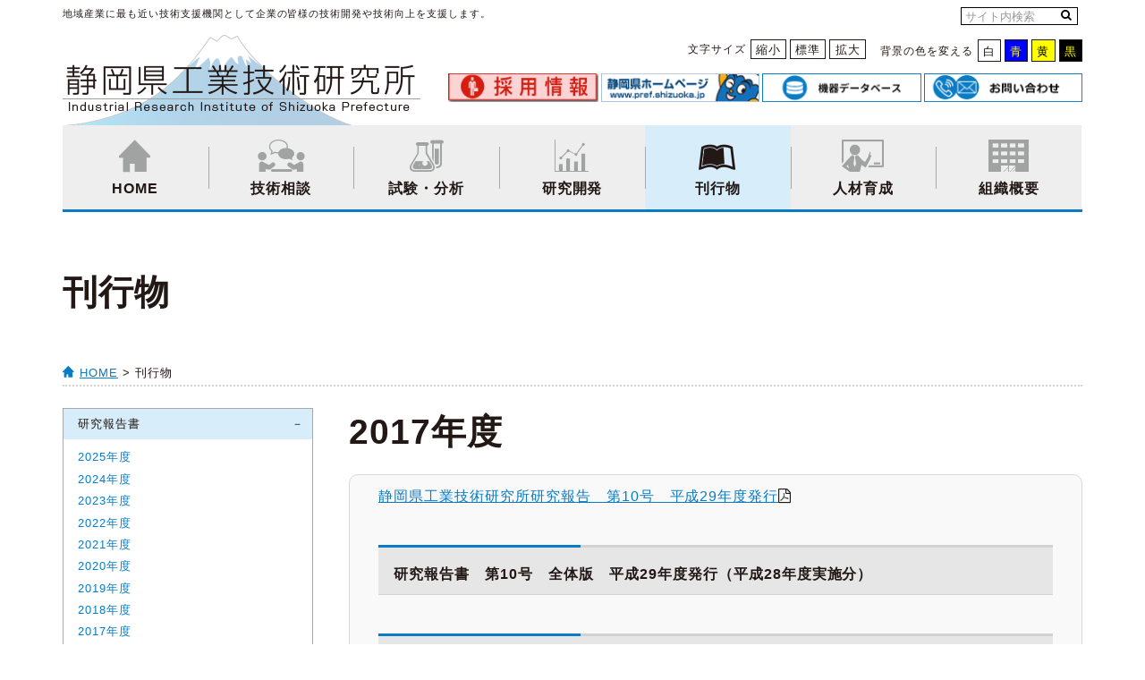

--- FILE ---
content_type: text/html; charset=UTF-8
request_url: https://www.iri.pref.shizuoka.jp/theme/?c=14&y=2017
body_size: 8509
content:
	<!DOCTYPE html>
<html lang="ja">
<head>
<!-- Global site tag (gtag.js) - Google Analytics -->
<script async src="https://www.googletagmanager.com/gtag/js?id=G-ZTK4C7WEXK"></script>
<script>
  window.dataLayer = window.dataLayer || [];
  function gtag(){dataLayer.push(arguments);}
  gtag('js', new Date());

  gtag('config', 'G-ZTK4C7WEXK');
</script>

	<meta charset="UTF-8" />
	<meta http-equiv="X-UA-Compatible" content="IE=Edge" />
	<meta name="viewport" content="width=device-width, initial-scale=1, minimum-scale=1, maximum-scale=2" />

<!--[if lt IE 9]><script src="https://html5shiv.googlecode.com/svn/trunk/html5.js"></script><![endif]-->

	<link href="/favicon.ico" sizes="16x16" rel="shortcut icon" type="image/vnd.microsoft.icon" />
	<link href="https://www.iri.pref.shizuoka.jp/wp/wp-content/themes/iri/images/common/logo.png" rel="apple-touch-icon-precomposed" />	
	<title>刊行物 | 静岡県工業技術研究所</title>
<meta name='robots' content='max-image-preview:large' />
	<style>img:is([sizes="auto" i], [sizes^="auto," i]) { contain-intrinsic-size: 3000px 1500px }</style>
	<link rel='dns-prefetch' href='//ajax.googleapis.com' />
<link rel='dns-prefetch' href='//translate.google.com' />
<link rel='dns-prefetch' href='//maxcdn.bootstrapcdn.com' />

<!-- SEO SIMPLE PACK 3.6.2 -->
<meta name="robots" content="noindex">
<meta name="description" content="刊行物の記事一覧ページです。">
<meta name="keywords" content="工業技術研究所,静岡県">
<link rel="canonical" href="https://www.iri.pref.shizuoka.jp/theme/">
<meta property="og:locale" content="ja_JP">
<meta property="og:type" content="article">
<meta property="og:title" content="刊行物 | 静岡県工業技術研究所">
<meta property="og:description" content="刊行物の記事一覧ページです。">
<meta property="og:url" content="https://www.iri.pref.shizuoka.jp/theme/">
<meta property="og:site_name" content="静岡県工業技術研究所">
<meta name="twitter:card" content="summary_large_image">
<!-- / SEO SIMPLE PACK -->

<link rel='stylesheet' id='wp-block-library-css' href='https://www.iri.pref.shizuoka.jp/wp/wp-includes/css/dist/block-library/style.min.css?ver=6.8.3' type='text/css' media='all' />
<style id='classic-theme-styles-inline-css' type='text/css'>
/*! This file is auto-generated */
.wp-block-button__link{color:#fff;background-color:#32373c;border-radius:9999px;box-shadow:none;text-decoration:none;padding:calc(.667em + 2px) calc(1.333em + 2px);font-size:1.125em}.wp-block-file__button{background:#32373c;color:#fff;text-decoration:none}
</style>
<style id='global-styles-inline-css' type='text/css'>
:root{--wp--preset--aspect-ratio--square: 1;--wp--preset--aspect-ratio--4-3: 4/3;--wp--preset--aspect-ratio--3-4: 3/4;--wp--preset--aspect-ratio--3-2: 3/2;--wp--preset--aspect-ratio--2-3: 2/3;--wp--preset--aspect-ratio--16-9: 16/9;--wp--preset--aspect-ratio--9-16: 9/16;--wp--preset--color--black: #000000;--wp--preset--color--cyan-bluish-gray: #abb8c3;--wp--preset--color--white: #ffffff;--wp--preset--color--pale-pink: #f78da7;--wp--preset--color--vivid-red: #cf2e2e;--wp--preset--color--luminous-vivid-orange: #ff6900;--wp--preset--color--luminous-vivid-amber: #fcb900;--wp--preset--color--light-green-cyan: #7bdcb5;--wp--preset--color--vivid-green-cyan: #00d084;--wp--preset--color--pale-cyan-blue: #8ed1fc;--wp--preset--color--vivid-cyan-blue: #0693e3;--wp--preset--color--vivid-purple: #9b51e0;--wp--preset--gradient--vivid-cyan-blue-to-vivid-purple: linear-gradient(135deg,rgba(6,147,227,1) 0%,rgb(155,81,224) 100%);--wp--preset--gradient--light-green-cyan-to-vivid-green-cyan: linear-gradient(135deg,rgb(122,220,180) 0%,rgb(0,208,130) 100%);--wp--preset--gradient--luminous-vivid-amber-to-luminous-vivid-orange: linear-gradient(135deg,rgba(252,185,0,1) 0%,rgba(255,105,0,1) 100%);--wp--preset--gradient--luminous-vivid-orange-to-vivid-red: linear-gradient(135deg,rgba(255,105,0,1) 0%,rgb(207,46,46) 100%);--wp--preset--gradient--very-light-gray-to-cyan-bluish-gray: linear-gradient(135deg,rgb(238,238,238) 0%,rgb(169,184,195) 100%);--wp--preset--gradient--cool-to-warm-spectrum: linear-gradient(135deg,rgb(74,234,220) 0%,rgb(151,120,209) 20%,rgb(207,42,186) 40%,rgb(238,44,130) 60%,rgb(251,105,98) 80%,rgb(254,248,76) 100%);--wp--preset--gradient--blush-light-purple: linear-gradient(135deg,rgb(255,206,236) 0%,rgb(152,150,240) 100%);--wp--preset--gradient--blush-bordeaux: linear-gradient(135deg,rgb(254,205,165) 0%,rgb(254,45,45) 50%,rgb(107,0,62) 100%);--wp--preset--gradient--luminous-dusk: linear-gradient(135deg,rgb(255,203,112) 0%,rgb(199,81,192) 50%,rgb(65,88,208) 100%);--wp--preset--gradient--pale-ocean: linear-gradient(135deg,rgb(255,245,203) 0%,rgb(182,227,212) 50%,rgb(51,167,181) 100%);--wp--preset--gradient--electric-grass: linear-gradient(135deg,rgb(202,248,128) 0%,rgb(113,206,126) 100%);--wp--preset--gradient--midnight: linear-gradient(135deg,rgb(2,3,129) 0%,rgb(40,116,252) 100%);--wp--preset--font-size--small: 13px;--wp--preset--font-size--medium: 20px;--wp--preset--font-size--large: 36px;--wp--preset--font-size--x-large: 42px;--wp--preset--spacing--20: 0.44rem;--wp--preset--spacing--30: 0.67rem;--wp--preset--spacing--40: 1rem;--wp--preset--spacing--50: 1.5rem;--wp--preset--spacing--60: 2.25rem;--wp--preset--spacing--70: 3.38rem;--wp--preset--spacing--80: 5.06rem;--wp--preset--shadow--natural: 6px 6px 9px rgba(0, 0, 0, 0.2);--wp--preset--shadow--deep: 12px 12px 50px rgba(0, 0, 0, 0.4);--wp--preset--shadow--sharp: 6px 6px 0px rgba(0, 0, 0, 0.2);--wp--preset--shadow--outlined: 6px 6px 0px -3px rgba(255, 255, 255, 1), 6px 6px rgba(0, 0, 0, 1);--wp--preset--shadow--crisp: 6px 6px 0px rgba(0, 0, 0, 1);}:where(.is-layout-flex){gap: 0.5em;}:where(.is-layout-grid){gap: 0.5em;}body .is-layout-flex{display: flex;}.is-layout-flex{flex-wrap: wrap;align-items: center;}.is-layout-flex > :is(*, div){margin: 0;}body .is-layout-grid{display: grid;}.is-layout-grid > :is(*, div){margin: 0;}:where(.wp-block-columns.is-layout-flex){gap: 2em;}:where(.wp-block-columns.is-layout-grid){gap: 2em;}:where(.wp-block-post-template.is-layout-flex){gap: 1.25em;}:where(.wp-block-post-template.is-layout-grid){gap: 1.25em;}.has-black-color{color: var(--wp--preset--color--black) !important;}.has-cyan-bluish-gray-color{color: var(--wp--preset--color--cyan-bluish-gray) !important;}.has-white-color{color: var(--wp--preset--color--white) !important;}.has-pale-pink-color{color: var(--wp--preset--color--pale-pink) !important;}.has-vivid-red-color{color: var(--wp--preset--color--vivid-red) !important;}.has-luminous-vivid-orange-color{color: var(--wp--preset--color--luminous-vivid-orange) !important;}.has-luminous-vivid-amber-color{color: var(--wp--preset--color--luminous-vivid-amber) !important;}.has-light-green-cyan-color{color: var(--wp--preset--color--light-green-cyan) !important;}.has-vivid-green-cyan-color{color: var(--wp--preset--color--vivid-green-cyan) !important;}.has-pale-cyan-blue-color{color: var(--wp--preset--color--pale-cyan-blue) !important;}.has-vivid-cyan-blue-color{color: var(--wp--preset--color--vivid-cyan-blue) !important;}.has-vivid-purple-color{color: var(--wp--preset--color--vivid-purple) !important;}.has-black-background-color{background-color: var(--wp--preset--color--black) !important;}.has-cyan-bluish-gray-background-color{background-color: var(--wp--preset--color--cyan-bluish-gray) !important;}.has-white-background-color{background-color: var(--wp--preset--color--white) !important;}.has-pale-pink-background-color{background-color: var(--wp--preset--color--pale-pink) !important;}.has-vivid-red-background-color{background-color: var(--wp--preset--color--vivid-red) !important;}.has-luminous-vivid-orange-background-color{background-color: var(--wp--preset--color--luminous-vivid-orange) !important;}.has-luminous-vivid-amber-background-color{background-color: var(--wp--preset--color--luminous-vivid-amber) !important;}.has-light-green-cyan-background-color{background-color: var(--wp--preset--color--light-green-cyan) !important;}.has-vivid-green-cyan-background-color{background-color: var(--wp--preset--color--vivid-green-cyan) !important;}.has-pale-cyan-blue-background-color{background-color: var(--wp--preset--color--pale-cyan-blue) !important;}.has-vivid-cyan-blue-background-color{background-color: var(--wp--preset--color--vivid-cyan-blue) !important;}.has-vivid-purple-background-color{background-color: var(--wp--preset--color--vivid-purple) !important;}.has-black-border-color{border-color: var(--wp--preset--color--black) !important;}.has-cyan-bluish-gray-border-color{border-color: var(--wp--preset--color--cyan-bluish-gray) !important;}.has-white-border-color{border-color: var(--wp--preset--color--white) !important;}.has-pale-pink-border-color{border-color: var(--wp--preset--color--pale-pink) !important;}.has-vivid-red-border-color{border-color: var(--wp--preset--color--vivid-red) !important;}.has-luminous-vivid-orange-border-color{border-color: var(--wp--preset--color--luminous-vivid-orange) !important;}.has-luminous-vivid-amber-border-color{border-color: var(--wp--preset--color--luminous-vivid-amber) !important;}.has-light-green-cyan-border-color{border-color: var(--wp--preset--color--light-green-cyan) !important;}.has-vivid-green-cyan-border-color{border-color: var(--wp--preset--color--vivid-green-cyan) !important;}.has-pale-cyan-blue-border-color{border-color: var(--wp--preset--color--pale-cyan-blue) !important;}.has-vivid-cyan-blue-border-color{border-color: var(--wp--preset--color--vivid-cyan-blue) !important;}.has-vivid-purple-border-color{border-color: var(--wp--preset--color--vivid-purple) !important;}.has-vivid-cyan-blue-to-vivid-purple-gradient-background{background: var(--wp--preset--gradient--vivid-cyan-blue-to-vivid-purple) !important;}.has-light-green-cyan-to-vivid-green-cyan-gradient-background{background: var(--wp--preset--gradient--light-green-cyan-to-vivid-green-cyan) !important;}.has-luminous-vivid-amber-to-luminous-vivid-orange-gradient-background{background: var(--wp--preset--gradient--luminous-vivid-amber-to-luminous-vivid-orange) !important;}.has-luminous-vivid-orange-to-vivid-red-gradient-background{background: var(--wp--preset--gradient--luminous-vivid-orange-to-vivid-red) !important;}.has-very-light-gray-to-cyan-bluish-gray-gradient-background{background: var(--wp--preset--gradient--very-light-gray-to-cyan-bluish-gray) !important;}.has-cool-to-warm-spectrum-gradient-background{background: var(--wp--preset--gradient--cool-to-warm-spectrum) !important;}.has-blush-light-purple-gradient-background{background: var(--wp--preset--gradient--blush-light-purple) !important;}.has-blush-bordeaux-gradient-background{background: var(--wp--preset--gradient--blush-bordeaux) !important;}.has-luminous-dusk-gradient-background{background: var(--wp--preset--gradient--luminous-dusk) !important;}.has-pale-ocean-gradient-background{background: var(--wp--preset--gradient--pale-ocean) !important;}.has-electric-grass-gradient-background{background: var(--wp--preset--gradient--electric-grass) !important;}.has-midnight-gradient-background{background: var(--wp--preset--gradient--midnight) !important;}.has-small-font-size{font-size: var(--wp--preset--font-size--small) !important;}.has-medium-font-size{font-size: var(--wp--preset--font-size--medium) !important;}.has-large-font-size{font-size: var(--wp--preset--font-size--large) !important;}.has-x-large-font-size{font-size: var(--wp--preset--font-size--x-large) !important;}
:where(.wp-block-post-template.is-layout-flex){gap: 1.25em;}:where(.wp-block-post-template.is-layout-grid){gap: 1.25em;}
:where(.wp-block-columns.is-layout-flex){gap: 2em;}:where(.wp-block-columns.is-layout-grid){gap: 2em;}
:root :where(.wp-block-pullquote){font-size: 1.5em;line-height: 1.6;}
</style>
<link rel='stylesheet' id='c-style-css' href='https://www.iri.pref.shizuoka.jp/wp/wp-content/themes/iri/css/style.css?ver=3.0' type='text/css' media='all' />
<link rel='stylesheet' id='c-custom-css' href='https://www.iri.pref.shizuoka.jp/wp/wp-content/themes/iri/css/custom.css?ver=1.0' type='text/css' media='all' />
<link rel='stylesheet' id='c-font-awesome-css' href='//maxcdn.bootstrapcdn.com/font-awesome/4.3.0/css/font-awesome.min.css?ver=1.0' type='text/css' media='all' />
<link rel='stylesheet' id='c-page-css' href='https://www.iri.pref.shizuoka.jp/wp/wp-content/themes/iri/css/publication.css?ver=1.0' type='text/css' media='all' />
<link rel='stylesheet' id='UserAccessManagerLoginForm-css' href='https://www.iri.pref.shizuoka.jp/wp/wp-content/plugins/user-access-manager/assets/css/uamLoginForm.css?ver=2.3.9' type='text/css' media='screen' />
</head>
<body class="theme-page">

<input type="checkbox" id="is-sp-checkbox" />
<div class="page">
	<header>
		<div class="page-header">
			<div class="inner">
				<div class="l-header-left">
					<p class="site-summary">地域産業に最も近い技術支援機関として企業の皆様の技術開発や技術向上を支援します。</p>

					<div class="logo-main" role="banner">
						<p><a href="https://www.iri.pref.shizuoka.jp/"><img src="https://www.iri.pref.shizuoka.jp/wp/wp-content/themes/iri/images/common/logo.png" alt="静岡県工業技術研究所" /></a></p>
					</div>
					<label class="btn-sp-menu" for="is-sp-checkbox"><i class="icon-menu"></i></label>
				</div>

				<div class="l-header-right">
					<div class="tools-first">
						<!-- サイト内検索 -->
						<div class="site-search">
							<meta itemprop="url" content="http://www.iri.pref.shizuoka.jp/" />
							<form class="" method="get" action="https://www.iri.pref.shizuoka.jp/search/" role="search" itemprop="potentialAction" itemscope="itemscope" itemtype="http://schema.org/SearchAction">
								<meta itemprop="target" content="http://www.iri.pref.shizuoka.jp/search/?q={q}" />
								<input class="site-search__input" itemprop="query-input" type="search" name="q" value="" placeholder="サイト内検索" required="required" />
								<button class="site-search__button" type="submit"><i class="icon-search"></i></button>
								<input name="ie" value="UTF-8" type="hidden" />
								<input name="oe" value="UTF-8" type="hidden" />
								<input name="hl" value="ja" type="hidden" />
								<input name="domains" value="www.iri.pref.shizuoka.jp" type="hidden" />
								<input name="sitesearch" value="www.iri.pref.shizuoka.jp" type="hidden" />
							</form>
						</div>				
						<div class="site-translation">
							<div id="google_translate_element"></div>
							<script>function googleTranslateElementInit() {new google.translate.TranslateElement({pageLanguage: 'ja', includedLanguages: 'en,ko,zh-CN,zh-TW', layout: google.translate.TranslateElement.InlineLayout.SIMPLE}, 'google_translate_element');}</script>
						</div>
					</div>

					<div class="tools-second">
						<dl id="menu-font-size" class="tool-control tool-fz">
							<dt class="tool-control__title">文字サイズ</dt>
							<dd class="tool-control__body">
								<ul class="tool-control__list">
									<li id="font-small" class="tool-control__item"><a id="js-fz-s" href="#">縮小</a></li>
									<li id="font-default" class="tool-control__item"><a id="js-fz-m" href="#">標準</a></li>
									<li id="font-large" class="tool-control__item"><a id="js-fz-l" href="#">拡大</a></li>
								</ul>
							</dd>
						</dl>

						<dl id="menu-bg-color" class="tool-control tool-color">
							<dt class="tool-control__title">背景の色を変える</dt>
							<dd class="tool-control__body">
								<ul class="tool-control__list">
									<li id="color-white" class="tool-control__item tool-color--white"><a id="js-color-white" href="#">白</a></li>
									<li id="color-blue" class="tool-control__item tool-color--blue"><a id="js-color-blue" href="#">青</a></li>
									<li id="color-yellow" class="tool-control__item tool-color--yellow"><a id="js-color-yellow" href="#">黄</a></li>
									<li id="color-black" class="tool-control__item tool-color--black"><a id="js-color-black" href="#">黒</a></li>
								</ul>
							</dd>
						</dl>
					</div>
					<div class="banner-header2">
											<a class="banner-header2__item" href="https://www.iri.pref.shizuoka.jp/info/81220/"><img src="https://www.iri.pref.shizuoka.jp/wp/wp-content/uploads/2025/12/banner_saiyou_red3_s1.png"></a><a class="banner-header2__item" href="https://www.pref.shizuoka.jp/"><img src="https://www.iri.pref.shizuoka.jp/wp/wp-content/uploads/2022/03/banner_pref.png"></a><a class="banner-header2__item" href="https://www.iri.pref.shizuoka.jp/equipment/"><img src="https://www.iri.pref.shizuoka.jp/wp/wp-content/uploads/2022/03/banner_equipment.png"></a><a class="banner-header2__item" href="https://www.iri.pref.shizuoka.jp/contact/"><img src="https://www.iri.pref.shizuoka.jp/wp/wp-content/uploads/2022/03/banner_contact_s.png"></a>                    </div>
<!--

					<div class="banner-header">
						<a class="banner-header__contact" href="https://www.iri.pref.shizuoka.jp/equipment/"><img src="https://www.iri.pref.shizuoka.jp/wp/wp-content/themes/iri/images/common/banner_equipment.png" alt="機器データベース"></a>
						<a class="banner-header__contact" href="https://www.iri.pref.shizuoka.jp/theme/"><img src="https://www.iri.pref.shizuoka.jp/wp/wp-content/themes/iri/images/common/banner_theme.png" alt="刊行物"></a>
						<a class="banner-header__contact" href="https://www.iri.pref.shizuoka.jp/contact/"><img src="https://www.iri.pref.shizuoka.jp/wp/wp-content/themes/iri/images/common/banner_contact_s.png" alt="お問い合わせはこちらから"></a>
						<a class="banner-header__pref-hp" href="https://www.pref.shizuoka.jp/" target="_blank"><img src="https://www.iri.pref.shizuoka.jp/wp/wp-content/themes/iri/images/common/banner_pref.png" alt="" /></a>
					</div>
-->

				</div>
			</div>
		</div>
		<div class="inner">
			<nav class="nav-main" role="navigation">
				<ul class="nav-main__list clearfix">
					<li class="nav-main__item"><a href="https://www.iri.pref.shizuoka.jp/"><i class="icon-home"></i>HOME</a></li>
					<li class="nav-main__item"><a href="https://www.iri.pref.shizuoka.jp/instruction/"><i class="icon-consultation"></i>技術相談</a></li>
					<li class="nav-main__item"><a href="https://www.iri.pref.shizuoka.jp/examination/"><i class="icon-study"></i>試験・分析</a></li>
					<li class="nav-main__item"><a href="https://www.iri.pref.shizuoka.jp/randd/"><i class="icon-graph"></i>研究開発</a></li>
					<li class="nav-main__item"><a class="is-page-current"  href="https://www.iri.pref.shizuoka.jp/theme/"><i class="icon-leanpub"></i>刊行物</a></li>
					<li class="nav-main__item"><a href="https://www.iri.pref.shizuoka.jp/seminar/"><i class="icon-training"></i>人材育成</a></li>
					<li class="nav-main__item"><a href="https://www.iri.pref.shizuoka.jp/about/"><i class="icon-bill"></i>組織概要</a></li>
				</ul>
			</nav>
		</div>
	</header>
	<!-- /.page-header -->

	<div class="inner">
		<h1 class="page-title">
					刊行物				</h1>
		<p class="breadcrumbs">
			<i class="icon-home"></i> <a href="https://www.iri.pref.shizuoka.jp/">HOME</a> &gt; 
						刊行物			</p>
	</div>

	<div class="page-content">
		<div class="inner">
	<div class="content-sub">
	<aside class="sub-menu accordion-area">
			<dl>
			<dt>研究報告書</dt>
			<dd>
				<ul>
									<li><a href="https://www.iri.pref.shizuoka.jp/theme/?c=14&y=2025">2025年度</a></li>
									<li><a href="https://www.iri.pref.shizuoka.jp/theme/?c=14&y=2024">2024年度</a></li>
									<li><a href="https://www.iri.pref.shizuoka.jp/theme/?c=14&y=2023">2023年度</a></li>
									<li><a href="https://www.iri.pref.shizuoka.jp/theme/?c=14&y=2022">2022年度</a></li>
									<li><a href="https://www.iri.pref.shizuoka.jp/theme/?c=14&y=2021">2021年度</a></li>
									<li><a href="https://www.iri.pref.shizuoka.jp/theme/?c=14&y=2020">2020年度</a></li>
									<li><a href="https://www.iri.pref.shizuoka.jp/theme/?c=14&y=2019">2019年度</a></li>
									<li><a href="https://www.iri.pref.shizuoka.jp/theme/?c=14&y=2018">2018年度</a></li>
									<li><a href="https://www.iri.pref.shizuoka.jp/theme/?c=14&y=2017">2017年度</a></li>
									<li><a href="https://www.iri.pref.shizuoka.jp/theme/?c=14&y=2016">2016年度</a></li>
									<li><a href="https://www.iri.pref.shizuoka.jp/theme/?c=14&y=2015">2015年度</a></li>
									<li><a href="https://www.iri.pref.shizuoka.jp/theme/?c=14&y=2014">2014年度</a></li>
									<li><a href="https://www.iri.pref.shizuoka.jp/theme/?c=14&y=2013">2013年度</a></li>
									<li><a href="https://www.iri.pref.shizuoka.jp/theme/?c=14&y=2012">2012年度</a></li>
									<li><a href="https://www.iri.pref.shizuoka.jp/theme/?c=14&y=2011">2011年度</a></li>
									<li><a href="https://www.iri.pref.shizuoka.jp/theme/?c=14&y=2010">2010年度</a></li>
									<li><a href="https://www.iri.pref.shizuoka.jp/theme/?c=14&y=2009">2009年度</a></li>
									<li><a href="https://www.iri.pref.shizuoka.jp/theme/?c=14&y=2008">2008年度</a></li>
								</ul>
			</dd>
		</dl>
			<dl>
			<dt class="close">静岡県工業技術情報</dt>
			<dd style="display:none;">
				<ul>
									<li><a href="https://www.iri.pref.shizuoka.jp/theme/?c=12&y=2025">2025年度</a></li>
									<li><a href="https://www.iri.pref.shizuoka.jp/theme/?c=12&y=2024">2024年度</a></li>
									<li><a href="https://www.iri.pref.shizuoka.jp/theme/?c=12&y=2023">2023年度</a></li>
									<li><a href="https://www.iri.pref.shizuoka.jp/theme/?c=12&y=2022">2022年度</a></li>
									<li><a href="https://www.iri.pref.shizuoka.jp/theme/?c=12&y=2021">2021年度</a></li>
									<li><a href="https://www.iri.pref.shizuoka.jp/theme/?c=12&y=2020">2020年度</a></li>
									<li><a href="https://www.iri.pref.shizuoka.jp/theme/?c=12&y=2019">2019年度</a></li>
									<li><a href="https://www.iri.pref.shizuoka.jp/theme/?c=12&y=2018">2018年度</a></li>
									<li><a href="https://www.iri.pref.shizuoka.jp/theme/?c=12&y=2017">2017年度</a></li>
								</ul>
			</dd>
		</dl>
			<dl>
			<dt class="close">研究成果事例集</dt>
			<dd style="display:none;">
				<ul>
									<li><a href="https://www.iri.pref.shizuoka.jp/theme/?c=13&y=2025">2025年度</a></li>
									<li><a href="https://www.iri.pref.shizuoka.jp/theme/?c=13&y=2024">2024年度</a></li>
									<li><a href="https://www.iri.pref.shizuoka.jp/theme/?c=13&y=2023">2023年度</a></li>
									<li><a href="https://www.iri.pref.shizuoka.jp/theme/?c=13&y=2022">2022年度</a></li>
									<li><a href="https://www.iri.pref.shizuoka.jp/theme/?c=13&y=2021">2021年度</a></li>
									<li><a href="https://www.iri.pref.shizuoka.jp/theme/?c=13&y=2020">2020年度</a></li>
									<li><a href="https://www.iri.pref.shizuoka.jp/theme/?c=13&y=2019">2019年度</a></li>
									<li><a href="https://www.iri.pref.shizuoka.jp/theme/?c=13&y=2018">2018年度</a></li>
									<li><a href="https://www.iri.pref.shizuoka.jp/theme/?c=13&y=2017">2017年度</a></li>
									<li><a href="https://www.iri.pref.shizuoka.jp/theme/?c=13&y=2016">2016年度</a></li>
									<li><a href="https://www.iri.pref.shizuoka.jp/theme/?c=13&y=2015">2015年度</a></li>
								</ul>
			</dd>
		</dl>
			<dl>
			<dt class="close">研究発表会要旨集</dt>
			<dd style="display:none;">
				<ul>
									<li><a href="https://www.iri.pref.shizuoka.jp/theme/?c=10&y=2023">2023年度</a></li>
									<li><a href="https://www.iri.pref.shizuoka.jp/theme/?c=10&y=2022">2022年度</a></li>
									<li><a href="https://www.iri.pref.shizuoka.jp/theme/?c=10&y=2021">2021年度</a></li>
									<li><a href="https://www.iri.pref.shizuoka.jp/theme/?c=10&y=2020">2020年度</a></li>
									<li><a href="https://www.iri.pref.shizuoka.jp/theme/?c=10&y=2019">2019年度</a></li>
								</ul>
			</dd>
		</dl>
			<dl>
			<dt class="close">研究所・センターニュース等</dt>
			<dd style="display:none;">
				<ul>
									<li><a href="https://www.iri.pref.shizuoka.jp/theme/?c=11&y=2025">2025年度</a></li>
									<li><a href="https://www.iri.pref.shizuoka.jp/theme/?c=11&y=2024">2024年度</a></li>
									<li><a href="https://www.iri.pref.shizuoka.jp/theme/?c=11&y=2023">2023年度</a></li>
									<li><a href="https://www.iri.pref.shizuoka.jp/theme/?c=11&y=2022">2022年度</a></li>
									<li><a href="https://www.iri.pref.shizuoka.jp/theme/?c=11&y=2021">2021年度</a></li>
								</ul>
			</dd>
		</dl>
			<dl>
			<dt class="close">年報</dt>
			<dd style="display:none;">
				<ul>
									<li><a href="https://www.iri.pref.shizuoka.jp/theme/?c=15&y=2024">2024年度</a></li>
									<li><a href="https://www.iri.pref.shizuoka.jp/theme/?c=15&y=2023">2023年度</a></li>
									<li><a href="https://www.iri.pref.shizuoka.jp/theme/?c=15&y=2022">2022年度</a></li>
									<li><a href="https://www.iri.pref.shizuoka.jp/theme/?c=15&y=2021">2021年度</a></li>
									<li><a href="https://www.iri.pref.shizuoka.jp/theme/?c=15&y=2020">2020年度</a></li>
									<li><a href="https://www.iri.pref.shizuoka.jp/theme/?c=15&y=2019">2019年度</a></li>
								</ul>
			</dd>
		</dl>
		</aside>
</div>

<div class="content-main">
	<main role="main">
		<div class="kanko-archives">2017年度</div>

			<article class="kankou-item">
			<div class="kankou-title">
							<a href="https://www.iri.pref.shizuoka.jp/wp/wp-content/uploads/2022/02/20171127133610_7080.pdf" target="_blank">静岡県工業技術研究所研究報告　第10号　平成29年度発行</a><i class="fa fa-file-pdf-o"></i>
						</div>
			<div class="styling-area">
				<h2><span style="font-size: 12pt;">研究報告書　第10号　全体版　平成29年度発行（平成28年度実施分）</span></h2>
<h2>工業技術研究所（静岡）</h2>
<h3>Ⅰ　報告</h3>
<ul>
<li><a href="https://www.iri.pref.shizuoka.jp/wp/wp-content/uploads/2022/07/IRIS_Report_102017_p.1.pdf">無線・自立型センサモジュールの開発</a><br />
<a href="https://www.iri.pref.shizuoka.jp/wp/wp-content/uploads/2022/07/IRIS_Report_102017_p.1.pdf">-小型風力発電機監視システムへの応用-</a><br />
竹居  翼、望月紀寿、岩崎清斗</li>
</ul>
<h3>Ⅱ　研究ノート</h3>
<ul>
<li><a href="https://www.iri.pref.shizuoka.jp/wp/wp-content/uploads/2022/07/IRIS_Report_102017_p.5.pdf">レーザーによる高機能皮膜作製技術の開発（第5報）</a><br />
増井裕久、鈴木洋光、青嶋健太、渡邉 通</li>
<li><a href="https://www.iri.pref.shizuoka.jp/wp/wp-content/uploads/2022/07/IRIS_Report_102017_p.7.pdf">顕微IRイメージングを用いた樹脂接着不良の原因究明</a><br />
菅野尚子、田中翔悟、渥美博安</li>
<li><a href="https://www.iri.pref.shizuoka.jp/wp/wp-content/uploads/2022/07/IRIS_Report_102017_p.9.pdf">回折現象を用いたレンズの照明用途応用に向けた検討</a><br />
志智　亘</li>
<li><a href="https://www.iri.pref.shizuoka.jp/wp/wp-content/uploads/2022/07/IRIS_Report_102017_p.11.pdf">レンズ材料の屈折率分散が像の鮮明さに与える影響</a><br />
豊田敏裕</li>
<li><a href="https://www.iri.pref.shizuoka.jp/wp/wp-content/uploads/2022/07/IRIS_Report_102017_p.13.pdf">3DデジタイザーとCATソフトウェアによる非接触での平面度評価</a><br />
豊田敏裕</li>
<li><a href="https://www.iri.pref.shizuoka.jp/wp/wp-content/uploads/2022/07/IRIS_Report_102017_p.15.pdf">配光測定における室内反射の影響</a><br />
豊田敏裕</li>
<li><a href="https://www.iri.pref.shizuoka.jp/wp/wp-content/uploads/2022/07/IRIS_Report_102017_p.17.pdf">白色光干渉測定を用いた表面性状評価事例</a><br />
柳原　亘</li>
<li><a href="https://www.iri.pref.shizuoka.jp/wp/wp-content/uploads/2022/07/IRIS_Report_102017_p.19.pdf">機能性を有する戸田香果橘 （へだたちばな）ヨーグルトソースの開発</a><br />
松野正幸、淺沼俊倫、渡瀬隆也、山下里恵、池ケ谷篤、山家一哲、新井映子、長倉建治、小鍋彰久</li>
<li><a href="https://www.iri.pref.shizuoka.jp/wp/wp-content/uploads/2022/07/IRIS_Report_102017_p.21.pdf">新規な食感を持つ乾燥こんにゃく素材の開発</a><br />
三宅健司、倉島康司</li>
<li><a href="https://www.iri.pref.shizuoka.jp/wp/wp-content/uploads/2022/07/IRIS_Report_102017_p.23.pdf">食品廃棄物のメタン発酵</a><br />
<a href="https://www.iri.pref.shizuoka.jp/wp/wp-content/uploads/2022/07/IRIS_Report_102017_p.23.pdf">-前処理装置用簡易脱臭機構の検討-</a><br />
太田良和弘、中島大介、室伏敬太、松村英功、望月光明</li>
<li><a href="https://www.iri.pref.shizuoka.jp/wp/wp-content/uploads/2022/07/IRIS_Report_102017_p.25.pdf">食品廃棄物のメタン発酵</a><br />
<a href="https://www.iri.pref.shizuoka.jp/wp/wp-content/uploads/2022/07/IRIS_Report_102017_p.25.pdf">&#8211; 油脂分解微生物を利用したメタン発酵の評価-</a><br />
室伏敬太、中島大介、太田良和弘、松村英功、望月光明</li>
<li><a href="https://www.iri.pref.shizuoka.jp/wp/wp-content/uploads/2022/07/IRIS_Report_102017_p.27.pdf">食品廃棄物のメタン発酵</a><br />
<a href="https://www.iri.pref.shizuoka.jp/wp/wp-content/uploads/2022/07/IRIS_Report_102017_p.27.pdf">-湿式メタン発酵のための固形物前処理の最適化-</a><br />
中島大介、室伏敬太、太田良和弘、松村英功、望月光明</li>
<li><a href="https://www.iri.pref.shizuoka.jp/wp/wp-content/uploads/2022/07/IRIS_Report_102017_p.29.pdf">県産材の弱点「キズがつく」を克服する塗装方法の開発</a><br />
渡邊雅之、赤堀　篤、藤浪健二郎、櫻川智史</li>
<li><a href="https://www.iri.pref.shizuoka.jp/wp/wp-content/uploads/2022/07/IRIS_Report_102017_p.31.pdf">静岡産バラの香り素材の開発</a><br />
山下里恵、石橋佳奈、櫻川智史、佐藤　真、柏木　敏、高田勝己</li>
</ul>
<h3>Ⅲ　抄録</h3>
<ul>
<li><a href="https://www.iri.pref.shizuoka.jp/wp/wp-content/uploads/2022/07/IRIS_Report_102017_p.33.pdf">各種中空海綿骨螺子の骨固定性における圧縮力の比較検討</a><br />
上條　哲、田中翔悟、真野　毅、熊井　司、田中康仁</li>
<li><a href="https://www.iri.pref.shizuoka.jp/wp/wp-content/uploads/2022/07/IRIS_Report_102017_p.34.pdf">中国茶の含水率と水分活性</a><br />
池田奈実子、渡瀬隆也</li>
<li><a href="https://www.iri.pref.shizuoka.jp/wp/wp-content/uploads/2022/07/IRIS_Report_102017_p.35.pdf">県産針葉樹の利用促進に向けた静岡県の取り組み</a><br />
<a href="https://www.iri.pref.shizuoka.jp/wp/wp-content/uploads/2022/07/IRIS_Report_102017_p.35.pdf">-自然の力を利用した“燃えない”、“腐らない”木材の開発-</a><br />
赤堀　篤</li>
<li><a href="https://www.iri.pref.shizuoka.jp/wp/wp-content/uploads/2022/07/IRIS_Report_102017_p.36.pdf">国産材を使用した木造施設における室内空気質の形成</a><br />
山下里恵、櫻川智史、斎藤幸恵、渡邊　拡、安村　基</li>
</ul>
<h2>沼津工業技術支援センター</h2>
<h3>Ⅰ　報告</h3>
<ul>
<li><a href="https://www.iri.pref.shizuoka.jp/wp/wp-content/uploads/2022/07/IRIS_Report_102017_p.37.pdf">発酵食品用乳酸菌スターター選択のための乳酸菌特異的菌叢解析手法の開発</a><br />
<a href="https://www.iri.pref.shizuoka.jp/wp/wp-content/uploads/2022/07/IRIS_Report_102017_p.37.pdf">-発芽ソバ発酵エキス製造用スターターの選択-</a><br />
髙木啓詞、太田俊也、室伏敬太、山口　司</li>
<li><a href="https://www.iri.pref.shizuoka.jp/wp/wp-content/uploads/2022/07/IRIS_Report_102017_p.43.pdf">生体用チタン合金のボールエンドミル加工における工具摩耗に関する研究</a><br />
<a href="https://www.iri.pref.shizuoka.jp/wp/wp-content/uploads/2022/07/IRIS_Report_102017_p.43.pdf">-切削工具と被削材の接触位置が工具摩耗に及ぼす影響-</a><br />
是永宗祐、本多正計</li>
</ul>
<h3>Ⅱ　研究ノート</h3>
<ul>
<li><a href="https://www.iri.pref.shizuoka.jp/wp/wp-content/uploads/2022/07/IRIS_Report_102017_p.48.pdf">新規発泡性清酒の開発  （第１報)</a><br />
<a href="https://www.iri.pref.shizuoka.jp/wp/wp-content/uploads/2022/07/IRIS_Report_102017_p.48.pdf">-貴醸酒仕込みによる試作-</a><br />
勝山　聡、鈴木雅博、天野祥吾、岩原健二</li>
<li><a href="https://www.iri.pref.shizuoka.jp/wp/wp-content/uploads/2022/07/IRIS_Report_102017_p.50.pdf">水素吸蔵合金アクチュエータの繰り返し動作性能の評価</a><br />
本多正計、是永宗祐</li>
</ul>
<h2>富士工業技術支援センター</h2>
<h3>Ⅰ　報告</h3>
<ul>
<li><a href="https://www.iri.pref.shizuoka.jp/wp/wp-content/uploads/2022/07/IRIS_Report_102017_p.53.pdf">新聞古紙をトイレットペーパーの原料とするための技術開発 （第２報）</a><br />
<span style="font-size: 12pt;">齊</span>藤和明、深沢博之、木野浩成、齊藤将人、白井　圭、山口智久</li>
</ul>
<h2>浜松工業技術支援センター</h2>
<h3>Ⅰ　報告</h3>
<ul>
<li><a href="https://www.iri.pref.shizuoka.jp/wp/wp-content/uploads/2022/07/IRIS_Report_102017_p.63.pdf">半溶融成形法によるAl-Si-Mg系鋳造合金の耐食性</a><br />
岩澤　秀、大澤洋文、針幸達也、長澤　正、上久保佳則、高橋正詞、山本健介、杉浦泰夫 </li>
</ul>
<h3>Ⅱ　研究ノート</h3>
<ul>
<li><a href="https://www.iri.pref.shizuoka.jp/wp/wp-content/uploads/2022/07/IRIS_Report_102017_p.67.pdf">波面計測を用いた透明樹脂溶着の品質評価</a><br />
中野雅晴、上野貴康</li>
<li><a href="https://www.iri.pref.shizuoka.jp/wp/wp-content/uploads/2022/07/IRIS_Report_102017_p.69.pdf">２µmレーザーによる透明プラスチックの溶着事例</a><br />
山下清光、柳沢    靖、松浦泰典</li>
<li><a href="https://www.iri.pref.shizuoka.jp/wp/wp-content/uploads/2022/07/IRIS_Report_102017_p.72.pdf">透明プラスチック溶着に用いるレーザー加工条件の検討</a><br />
上野貴康、中野雅晴</li>
<li><a href="https://www.iri.pref.shizuoka.jp/wp/wp-content/uploads/2022/07/IRIS_Report_102017_p.74.pdf">LTE方式携帯電話信号の識別アルゴリズム</a><br />
杉森正康、山田浩文、増田康利、松田    稔、田内正治、犬塚    博</li>
<li><a href="https://www.iri.pref.shizuoka.jp/wp/wp-content/uploads/2022/07/IRIS_Report_102017_p.77.pdf">CFRPの穴加工における当て板の効果</a><br />
大澤洋文、植松俊明、伊藤芳典、長津義之</li>
<li><a href="https://www.iri.pref.shizuoka.jp/wp/wp-content/uploads/2022/07/IRIS_Report_102017_p.79.pdf">ファンダメンタルパラメータ法による蛍光X線分析の信頼性評価（第2報）</a><br />
<a href="https://www.iri.pref.shizuoka.jp/wp/wp-content/uploads/2022/07/IRIS_Report_102017_p.79.pdf">-分析値に及ぼす試料状態の影響-</a><br />
植松俊明、田中宏樹、田光伸也</li>
<li><a href="https://www.iri.pref.shizuoka.jp/wp/wp-content/uploads/2022/07/IRIS_Report_102017_p.81.pdf">三価クロム化成処理皮膜の分極抵抗測定</a><br />
田中宏樹、田光伸也、吉岡正行</li>
<li><a href="https://www.iri.pref.shizuoka.jp/wp/wp-content/uploads/2022/07/IRIS_Report_102017_p.83.pdf">電鋳によるプラチナパイプの作製</a><br />
田光伸也、田中宏樹、谷口　諒、仲山昌宏</li>
</ul>
<h3>Ⅲ　抄録</h3>
<ul>
<li><a href="https://www.iri.pref.shizuoka.jp/wp/wp-content/uploads/2022/07/IRIS_Report_102017_p.85.pdf">フェムト秒レーザーを用いた切断とレーザーピーンフォーミングの複合加工</a><br />
<a href="https://www.iri.pref.shizuoka.jp/wp/wp-content/uploads/2022/07/IRIS_Report_102017_p.85.pdf">-微細部品のための曲げ精度の向上-</a><br />
鷺坂芳弘、山下清光、植田浩安</li>
<li><a href="https://www.iri.pref.shizuoka.jp/wp/wp-content/uploads/2022/07/IRIS_Report_102017_p.86.pdf">アルミニウム合金の冷間鍛造における環境対応型潤滑剤の性能評価</a><br />
鷺坂芳弘、石橋　格、中倉敏成、中村　保、早川邦夫</li>
<li><a href="https://www.iri.pref.shizuoka.jp/wp/wp-content/uploads/2022/07/IRIS_Report_102017_p.87.pdf">環境対応２液２層型冷間鍛造用潤滑剤の特徴と処理方法</a><br />
石橋　格、中村　保、早川邦夫、鷺坂芳弘、和津伸一</li>
<li><a href="https://www.iri.pref.shizuoka.jp/wp/wp-content/uploads/2022/07/IRIS_Report_102017_p.88.pdf">金属粉末射出成形法による高強度Ti合金の創成</a><br />
伊藤芳典、三浦秀士</li>
</ul>
			</div>
		</article>
		</main>
</div>
			</div>
	</div>
	<!-- /.page-content -->

	<footer role="contentinfo">
		<div class="page-footer">
			<div class="inner">
				<div class="pagetop"><a href="#top"><i class="icon-pagetop"></i>ページのトップへ</a></div>

				<ul class="banner">
					<li class="banner__item"><a href="https://www.iri.pref.shizuoka.jp/link/"><img src="https://www.iri.pref.shizuoka.jp/wp/wp-content/uploads/2022/03/banner_link.png"/></a></li>				</ul>

				<ul class="site-nav">
					<li class="site-nav__item"><i class="icon-arrow-gt"></i><a href="https://www.iri.pref.shizuoka.jp/">HOME</a></li>
					<li class="site-nav__item"><i class="icon-arrow-gt"></i><a href="https://www.iri.pref.shizuoka.jp/instruction/">技術相談</a></li>
					<li class="site-nav__item"><i class="icon-arrow-gt"></i><a href="https://www.iri.pref.shizuoka.jp/examination/">試験・分析</a></li>
					<li class="site-nav__item"><i class="icon-arrow-gt"></i><a href="https://www.iri.pref.shizuoka.jp/randd/">研究開発</a></li>
					<li class="site-nav__item"><i class="icon-arrow-gt"></i><a href="https://www.iri.pref.shizuoka.jp/theme/">刊行物</a></li>
					<li class="site-nav__item"><i class="icon-arrow-gt"></i><a href="https://www.iri.pref.shizuoka.jp/seminar/">人材育成</a></li>
					<li class="site-nav__item"><i class="icon-arrow-gt"></i><a href="https://www.iri.pref.shizuoka.jp/about/">組織概要</a></li>
					<li class="site-nav__item"><i class="icon-arrow-gt"></i><a href="https://www.iri.pref.shizuoka.jp/guide/">初めてご利用の方へ</a></li>
					<li class="site-nav__item"><i class="icon-arrow-gt"></i><a href="https://www.iri.pref.shizuoka.jp/equipment/">機器データベース</a></li>
					<li class="site-nav__item"><i class="icon-arrow-gt"></i><a href="https://www.iri.pref.shizuoka.jp//emagazine/">メールマガジン</a></li>
					<li class="site-nav__item"><i class="icon-arrow-gt"></i><a href="https://www.iri.pref.shizuoka.jp/calendar/">イベントカレンダー</a></li>
					<li class="site-nav__item"><i class="icon-arrow-gt"></i><a href="https://www.iri.pref.shizuoka.jp/contact/">お問い合わせ</a></li>
					<li class="site-nav__item"><i class="icon-arrow-gt"></i><a href="https://www.iri.pref.shizuoka.jp/link/">LINK</a></li>
					<li class="site-nav__item"><i class="icon-arrow-gt"></i><a href="https://www.iri.pref.shizuoka.jp/printer/">金属3Dプリンタ</a></li>
					<li class="site-nav__item" style="margin-left:unset;"><i class="icon-arrow-gt"></i><a href="https://www.iri.pref.shizuoka.jp/crowdfunding/">クラファン型研究</a></li>
				</ul>

				<div class="author-info">
					<dl class="author-info__body">
						<dt class="author-info__name"><img src="https://www.iri.pref.shizuoka.jp/wp/wp-content/themes/iri/images/common/logo.png" alt="静岡県工業技術研究所" /></dt>
						<dd class="author-info__detail">
							〒421-1298　静岡市葵区牧ケ谷2078　TEL:054-278-3028　FAX:054-278-3066
						</dd>
					</dl>
					<dl class="author-info__body">
						<dt class="author-info__name">沼津工業技術支援センター</dt>
						<dd class="author-info__detail">〒410-0022　沼津市大岡3981-1　TEL:055-925-1100　FAX:055-925-1108</dd>
					</dl>
					<dl class="author-info__body">
						<dt class="author-info__name">富士工業技術支援センター</dt>
						<dd class="author-info__detail">〒417-8550　富士市大渕2590-1　TEL:0545-35-5190　FAX:0545-35-5195</dd>
					</dl>
					<dl class="author-info__body">
						<dt class="author-info__name">浜松工業技術支援センター</dt>
						<dd class="author-info__detail">〒431-2103　浜松市浜名区新都田1-3-3　TEL:053-428-4152　FAX:053-428-4160</dd>
					</dl>
				</div>

			</div>
			<div class="copyright">
				<div class="inner">
					<p class="copyright__text"><small>&copy; 2016<span id="js-now-year"></span> Industrial Research Institute of Shizuoka Prefecture</small></p>
				</div>
			</div>
		</div>
		<!-- /.page-footer -->
	</footer>
</div>
<!-- /.page -->
	<script type="speculationrules">
{"prefetch":[{"source":"document","where":{"and":[{"href_matches":"\/*"},{"not":{"href_matches":["\/wp\/wp-*.php","\/wp\/wp-admin\/*","\/wp\/wp-content\/uploads\/*","\/wp\/wp-content\/*","\/wp\/wp-content\/plugins\/*","\/wp\/wp-content\/themes\/iri\/*","\/*\\?(.+)"]}},{"not":{"selector_matches":"a[rel~=\"nofollow\"]"}},{"not":{"selector_matches":".no-prefetch, .no-prefetch a"}}]},"eagerness":"conservative"}]}
</script>
<script type="text/javascript" src="https://ajax.googleapis.com/ajax/libs/jquery/1.10.2/jquery.min.js?ver=1.0" id="s-jquery-js"></script>
<script type="text/javascript" src="https://www.iri.pref.shizuoka.jp/wp/wp-content/themes/iri/js/common.js?ver=1.0" id="s-common-js"></script>
<script type="text/javascript" src="https://www.iri.pref.shizuoka.jp/wp/wp-content/themes/iri/js/header-tool.js?ver=1.0" id="s-header-tool-js"></script>
<script type="text/javascript" src="https://www.iri.pref.shizuoka.jp/wp/wp-content/themes/iri/js/jquery.cookie.js?ver=1.0" id="s-cookie-js"></script>
<script type="text/javascript" src="//translate.google.com/translate_a/element.js?cb=googleTranslateElementInit&amp;ver=1.0" id="s-translate-js"></script>
<script type="text/javascript" src="https://www.iri.pref.shizuoka.jp/wp/wp-content/themes/iri/js/publication.js?ver=1.0" id="s-page-js"></script>
</body>
</html>




--- FILE ---
content_type: text/css
request_url: https://www.iri.pref.shizuoka.jp/wp/wp-content/themes/iri/css/custom.css?ver=1.0
body_size: 3308
content:
body.font-default #font-default { background-color: #DCDCDC !important; }

body.font-small #font-small { background-color: #DCDCDC; }
body.font-small .page-content { font-size: 0.9em; }

body.font-large #font-large { background-color: #DCDCDC; }
body.font-large .page-content { font-size: 1.4em; }

body.color-white { background-color: white;}
body.color-blue { background-color: darkblue; color: yellow; }
body.color-blue * { background-color: darkblue !important; background-image: none !important; color: yellow !important; border-color: yellow !important; }
body.color-blue a { color: #fff !important; }
body.color-blue .logo-main img { background-color: #fff !important; }
body.color-blue .author-info__name img { background-color: #fff !important; }
body.color-blue .category__all { border: 1px solid yellow; }
body.color-blue .category__hamamatsu { border: 1px solid yellow; }
body.color-blue .category__shizuoka { border: 1px solid yellow; }
body.color-blue .category__fuji { border: 1px solid yellow; }
body.color-blue .category__numazu { border: 1px solid yellow; }
body.color-blue .top-hero * { background: none !important; border: none !important; }
body.color-blue .content-nav i { background: none !important; border: none !important; }

body.color-yellow { background-color: yellow; color: black; }
body.color-yellow * { background-color: yellow !important; background-image: none !important; color: black !important; border-color: black !important; }
body.color-yellow a { color: blue !important; }
body.color-yellow .logo-main img { background-color: #fff !important; }
body.color-yellow .author-info__name img { background-color: #fff !important; }
body.color-yellow .category__all { border: 1px solid black; }
body.color-yellow .category__hamamatsu { border: 1px solid black; }
body.color-yellow .category__shizuoka { border: 1px solid black; }
body.color-yellow .category__fuji { border: 1px solid black; }
body.color-yellow .category__numazu { border: 1px solid black; }
body.color-yellow .top-hero * { background: none !important; border: none !important; }
body.color-yellow .content-nav i { background: none !important; border: none !important; }

body.color-black { background-color: black; color: yellow; }
body.color-black * { background-color: black !important; background-image: none !important; color: yellow !important; border-color: yellow !important; }
body.color-black a { color: #fff !important; }
body.color-black .logo-main img { background-color: #fff !important; }
body.color-black .author-info__name img { background-color: #fff !important; }
body.color-black .category__all { border: 1px solid yellow; }
body.color-black .category__hamamatsu { border: 1px solid yellow; }
body.color-black .category__shizuoka { border: 1px solid yellow; }
body.color-black .category__fuji { border: 1px solid yellow; }
body.color-black .category__numazu { border: 1px solid yellow; }
body.color-black .top-hero * { background: none !important; border: none !important; }
body.color-black .content-nav i { background: none !important; border: none !important; }

.kome_list { padding-left: 1em; text-indent: -1em; list-style-type: none; }

/*.about-item { padding: .8em 0 .6em; border-bottom: 1px dashed #a9a9a9; }*/
.about-item { padding: .8em 0 .6em; border-bottom: 1px dashed #a9a9a9; font-size: 108%; }
.about-item_2 { padding: .8em 0 1.8em; border-bottom: 1px dashed #a9a9a9; }
.about-item__meta { float: left; }
.about-item__meta span { display: inline-block; }
.about-item__title { padding: 0 0 0 17em; }

.guide-item { padding: .8em 0 .6em;}
.guide-item_2 { padding: .8em 0 1.8em; border-bottom: 1px dashed #a9a9a9; }
.guide-item__meta {
  float: left;
  text-align: center;
  width: 180px;
  position: relative;
  margin: 1em 0 1em;
  font-size: 120%;
  border-radius: 4px;
  border: solid 1px #0b7cc3;
  background-color: #0b7cc3;
  color: #fff !important;
  padding: .5em 1em .35em 1em;
  text-decoration: none !important;
}
.guide-item__meta span { display: inline-block; }
.guide-item__title {padding: 0 0 0 14em; }
.guide-item__title p {font-size: 100%}
.guide-item__arrow {
  width: 180px;
  font-size: 3em !important;
  color: #0b7cc3 !important;
  text-decoration: none !important;
  text-align: center;
}

.header-comment { padding: .8em 0 .6em; border-bottom: 1px dashed #a9a9a9;}

.sub-menu__title_sub h2 {
  margin-top: 0.6em !important;
}
.sub-menu__title_sub a {
  color: #fff !important;
    text-decoration: none !important; 
}
.sub-menu__title_sub a:hover {
    text-decoration: underline !important;
}

.sub-menu__sub-item { border-bottom: 1px dashed #a9a9a9; }
.sub-menu__sub-item a { position: relative; display: block; padding: .8em .5em .6em 1.5em; text-decoration: none; color: #221815; }
.sub-menu__sub-item a:before, .sub-menu__sub-item a:after { position: absolute; top: 20%; bottom: 20%; left: .5em; width: 3px; }
.sub-menu__sub-item a:before { background-color: #d2d2d2; }
.sub-menu__sub-item a:after { bottom: 40%; background-color: #0b7cc3; }
.sub-menu__sub-item a:hover { text-decoration: underline; }

.sub-menu__staff-item { border-bottom: 1px dashed #a9a9a9; }
.sub-menu__staff-item a { position: relative; display: block; padding: .8em .5em .6em 1.5em; text-decoration: none; color: #221815; }
.sub-menu__staff-item a:before, .sub-menu__staff-item a:after { position: absolute; top: 20%; bottom: 20%; left: .5em; width: 3px; }
.sub-menu__staff-item a:before { background-color: #d2d2d2; }
.sub-menu__staff-item a:after { bottom: 40%; background-color: #0b7cc3; }
.sub-menu__staff-item a:hover { text-decoration: underline; }

.staff-item { padding: .8em 0 .6em; border-bottom: 1px dashed #a9a9a9; font-size: 116%; }
.staff-item_2 { padding: .8em 0 1.8em; border-bottom: 1px dashed #a9a9a9; font-size: 116%; }
.staff-item__meta { float: left; }
.staff-item__meta span { display: inline-block; }

.staff-item__title { padding: 0 0 0 13em; }


.lbl-requiry { padding: .05em .4em 0; color: #d00;}

.error-message { position: relative; margin: 8px 0 0; padding: .4em .5em .3em; background-color: #cc3e55; color: #fff; font-size: 80%; }
.error-message:before { content: ''; position: absolute; left: 16px; top: -12px; border: 6px solid transparent; border-bottom-color: #cc3e55; }

.emagazine_btn {text-align: left;margin: 5px}

.information-list { margin: 0 0 0; position: relative; border-top: 4px solid #ddd; font-size: 108%; }

.eqp_img {text-align: center;}
/* .eqp_img img {width: 80%;} */

.contacts_item th{text-align: center !important;vertical-align: top;}
.contacts_item td{vertical-align: top;}
.contacts_item td:nth-of-type(1) {background-color: #F2F2F2; vertical-align: top;}

.to__top i {
   margin: 0 .2em 0 0;
   vertical-align: middle;
   color: #0b7cc3;
}

.pagenav {text-align: center;}
.pagination {
  display: inline-block;
  padding-left: 0;
  margin: 22px 0;
  border-radius: 2px;
}

.pagination > li {display: inline;}
.pagination > li > a,
.pagination > li > span {
  position: relative;
  float: left;
  padding: 6px 12px;
  border-radius: 5px;
  margin-left: 5px;
  line-height: 1.42857;
  color: #0b7cc3;
  text-decoration: none;
  background-color: #fff;
  border: 2px solid #bbb; 
}
.pagination > li:first-child > a,
.pagination > li:first-child > span {
  margin-left: 0;
}

.pagination > li > a:hover, .pagination > li > a:focus,
.pagination > li > span:hover,
.pagination > li > span:focus {
  z-index: 2;
  color: #666;
  border-color: #0b7cc3;
}
.pagination > .active > a, .pagination > .active > a:hover, .pagination > .active > a:focus,
.pagination > .active > span,
.pagination > .active > span:hover,
.pagination > .active > span:focus {
  z-index: 3;
  color: #fff;
  cursor: default;
  background-color: #0b7cc3;
  border-color: #0b7cc3;
}
.pagination > .disabled > span,
.pagination > .disabled > span:hover,
.pagination > .disabled > span:focus,
.pagination > .disabled > a,
.pagination > .disabled > a:hover,
.pagination > .disabled > a:focus {
  color: #777;
  cursor: not-allowed;
  background-color: #fff;
  border-color: #ddd;
}

.equipment-content .content-main{ width: 100%; }
.equipment-content .content-sub{ display: none; }

.form-area { width: 87%; margin: 0 auto; padding: 32px; border: 2px solid #0B7CC3; background-color: #EEEEEE; font-size: 16px; }

.search-block + .search-block { margin: 40px 0 0; padding: 40px 0 0; border-top: 2px solid #ccc; }
.search-block__title { font-size: 32px; }
.search-block__body { margin: 16px 0 0; }
.search-block__config { overflow: hidden; }
.search-block__config + .search-block__config { margin: 8px 0 0; }
.search-block__config dt { float: left; width: 10em; padding: .3em 0 0; text-align: right; }
.search-block__config dd { padding: 0 0 0 10.5em; }
/* .search-block__config dd input[type="text"] { width: 65%; } */
.search-block__config dd input, .search-block__config dd select { vertical-align: middle; }
.search-block__button { margin: 16px 0 0; text-align: right; }
.search-block__select1, .search-block__select2 { display: inline-block; }
.search-block__select1 select, .search-block__select2 select { vertical-align: middle; }
.search-block__select2:before { content: '\f061'; display: inline-block; vertical-align: middle; margin: 0 1em; font-family: 'torihiki-oen'; font-size: 30px; }
.search-w99 {width: 99%;}
.search-w62 {width: 62%;}
.search-w35 {width: 35%;}

.form-area input[type="text"], input[type="password"], input[type="email"], input[type="url"], input[type="number"], select, textarea {
    border: 1px solid #aaa;
    background-color: #fff;
}

.visible-xs-block,
.visible-xs-inline,
.visible-xs-inline-block,
.visible-sm-block,
.visible-sm-inline,
.visible-sm-inline-block,
.visible-md-block,
.visible-md-inline,
.visible-md-inline-block,
.visible-lg-block,
.visible-lg-inline,
.visible-lg-inline-block {
  display: none !important;
}

.help-block {
  display: block;
  padding: 5px;  
  #margin-top: 5px;
  #margin-bottom: 10px;
  color: #737373;
}

.gsc-control-cse {
  padding: 1em 0 !important; }

.gsc-control-wrapper-cse {
  float: left; }
.gsc-control-wrapper-cse * {
  font-family:  "Meiryo", verdana, "ヒラギノ角ゴ Pro W3", "Hiragino Kaku Gothic Pro", Osaka, "ＭＳ Ｐゴシック", "MS PGothic", Sans-Serif; }
.gsc-control-wrapper-cse .gsc-results .gsc-result {
    margin: 1em 0 2em; }
.gsc-control-wrapper-cse .gsc-results .gsc-thumbnail-inside, .gsc-control-wrapper-cse .gsc-results .gsc-url-top {
    padding-left: 0; }
.gsc-control-wrapper-cse .gsc-results .gs-no-results-result .gs-snippet {
    padding: 10px 0; }
.gsc-control-wrapper-cse .gsc-results .gsc-cursor-box {
    text-align: left; }
.gsc-control-wrapper-cse .gsc-results .gsc-cursor-box .gsc-cursor-page {
  position: relative;
  float: left;
  padding: 6px 12px;
  border-radius: 5px;
  margin-left: 5px;
  line-height: 1.42857;
  color: #0b7cc3;
  text-decoration: none;
  background-color: #fff;
  border: 2px solid #bbb;
}
.gsc-control-wrapper-cse .gsc-results .gsc-cursor-box .gsc-cursor-page.gsc-cursor-current-page {
  background-color: #0b7cc3;
  border-color: #0b7cc3;
  color: #fff;
  border-radius: 5px;
}
.gsc-control-wrapper-cse .gsc-table-result .gs-title {
    margin: 0 0 0.4em;
    color: #0b7cc3; }
.gsc-control-wrapper-cse .gsc-table-result .gs-title * {
      color: #0b7cc3; }
.gsc-control-wrapper-cse .gsc-table-result .gs-image-box {
    margin: 0 0.5em 0 0; }
.gsc-control-wrapper-cse .gsc-table-result .gs-snippet {
    font-size: 12px; }
.gsc-control-wrapper-cse .gsc-table-result .gsc-url-bottom .gs-visibleUrl {
    color: #999; }

.gsc-results .gsc-cursor-box .gsc-cursor-page:hover {
    text-decoration: none !important;
    border-color: #0b7cc3;
  transition-property: color, border-color, background-color, opacity;
  transition-duration: .3s;
  transition-timing-function: ease-in-out;
}

.gs-no-results-result .gs-snippet, .gs-error-result .gs-snippet {
    padding: 5px !important;
    margin: 5px;
  color: #fff !important;
    border: 1px solid #cc3e55 !important;
    background-color: #cc3e55 !important;
}
  
/* @media (max-width: 767px) { */
@media (max-width: 768px) {
.pagination {
  display: inline-block;
  padding-left: 0;
  margin: 22px 0;
  border-radius: 2px;
}
.pagination > li {display: inline;}
.pagination > li > a,
.pagination > li > span {  
  position: relative;
  float: left;
  padding: 6px 12px;
  border-radius: 5px;
  margin-left: 5px;
  line-height: 1.42857;
  color: #0b7cc3;
  text-decoration: none;
  background-color: #fff;
  border: 2px solid #bbb;   
}
.pagination > li:first-child > a,
.pagination > li:first-child > span {
  margin-left: 0;
}

.pagination > li > a:hover, .pagination > li > a:focus,
.pagination > li > span:hover,
.pagination > li > span:focus {
  z-index: 2;
  color: #666;
  border-color: #0b7cc3;
}
.pagination > .active > a, .pagination > .active > a:hover, .pagination > .active > a:focus,
.pagination > .active > span,
.pagination > .active > span:hover,
.pagination > .active > span:focus {
  z-index: 3;
  color: #fff;
  cursor: default;
  background-color: #0b7cc3;
  border-color: #0b7cc3;
}
.pagination > .disabled > span,
.pagination > .disabled > span:hover,
.pagination > .disabled > span:focus,
.pagination > .disabled > a,
.pagination > .disabled > a:hover,
.pagination > .disabled > a:focus {
  color: #777;
  cursor: not-allowed;
  background-color: #fff;
  border-color: #ddd;
}

  .form-area { width: 100%; padding: 16px; font-size: 13px; }
  .search-block__select1, .search-block__select2 { display: block; }
  .search-block__select1 select, .search-block__select2 select { width: 100%; }
  .search-block__select2:before { display: block; padding: .5em 0; text-align: center; content: '\f063'; }
  .search-block__title { font-size: 24px; }
  .search-block__config { overflow: hidden; }
  .search-block__config dt { width: 7em; }
  .search-block__config dd { padding: 0 0 0 7em; }
  .search-block__button { text-align: center; }
  .search-w62 {width: 99%;}
  .search-w35 {width: 99%; margin: 8px 0;}

  
}

/* 以下、事前確認で使用 */
 .event_prev {
  padding: 10px;
  background-color: #404040;
  color: #FFF;
  opacity:0.75;
    
}

.entry-item2{
  /*margin-left: 5px;*/
  margin-left: 10px;
}

/*@media (min-width: 767px) {
.event-date__end{
  padding-left: 45px;
}
}*/

.br-sp {
  line-height: 1.8;
}
@media (max-width: 767px) {
.br-sp {
  display:none;
}
.entry-item2{margin-left: 0;}
}
/* .form-custom-control {
    #display: block;
    #width: 100%;
    height: 37px;
    padding: 6px 12px;
    margin: 6px;
    font-size: 16px;
    line-height: 1.42857;
    color: #555;
    background-color: #FFF;
    background-image: none;
    border: 1px solid #CCC;
    border-radius: 2px;
    box-shadow: 0px 1px 1px rgba(0, 0, 0, 0.075) inset;
    transition: border-color 0.15s ease-in-out 0s, box-shadow 0.15s ease-in-out 0s;
} */

/* .form-custom-control:focus {
  border-color: #66afe9;
  outline: 0;
  -webkit-box-shadow: inset 0 1px 1px rgba(0, 0, 0, .075), 0 0 8px rgba(102, 175, 233, .6);
          box-shadow: inset 0 1px 1px rgba(0, 0, 0, .075), 0 0 8px rgba(102, 175, 233, .6);
} */

@media (max-width: 767px) {
  .hidden-xs {
    display: none !important;
  }
}

@media (max-width: 767px) {
  .visible-xs-block {
    display: block !important;
  }
}

@media only screen and (max-width: 767px) {
.about-item_2 { padding: .8em 0 .6em; border-bottom: 1px dashed #a9a9a9; }
.about-item__meta { float: none; }
.about-item__title { padding: 4px 0 0; }
}

@media only screen and (max-width: 767px) {
.guide-item_2 { padding: .8em 0 .6em; border-bottom: 1px dashed #a9a9a9; }
.guide-item__meta { float: none; width: 100%; text-align: center;}
.guide-item__title { padding: 4px 0 0; }
.guide-item__arrow {
  font-size: 3em !important;
  color: #0b7cc3 !important;
  margin-top: -10px !important;
  text-decoration: none !important;
  text-align: center;
  width: auto;
}

}

@media only screen and (max-width: 767px) {
.staff-item_2 { padding: .8em 0 .6em; border-bottom: 1px dashed #a9a9a9; }
.staff-item__meta { float: none; }
.staff-item__title { padding: 4px 0 0; }


.emagazine_btn {text-align: left;margin: 5px}
.emagazine_btn_comment {display:block;}
  
.eqp_id {display:block;}

#demo01 table { width: 100%; border:none; padding: 10px;}
#demo01 thead { display: none;}
#demo01 tr {
  display: block;
  margin-bottom: 20px;
}
#demo01 td {
  border-bottom: none;
  display: block;
  text-align: center;   
  padding: 5px;
}

/* tdのデザイン */
#demo01 td:nth-of-type(1) {
  background-color: #D7EDF9;
  border-bottom: 4px solid #0b7cc3;   
  color: #fff;
  padding: 5px;   
}
#demo01 td:last-child {
  border-bottom: 1px solid #DDD;
}
/*td:beforeのデザイン*/
#demo01 td:before {
  background-color: #eee;
  color: #000;
  display: block;
  text-align: center;
}
 
/* contentでタイトルを追加 */
#demo01 td:nth-of-type(2):before { content: "機器使用料一覧上の名称";}
#demo01 td:nth-of-type(3):before { content: "使用料金";}
#demo01 td:nth-of-type(4):before { content: "設置場所";}
#demo01 td:nth-of-type(5):before { content: "導入年";}
#demo01 td:nth-of-type(6):before { content: "使用可否";}

/* demo2 -------------------------------------------------------- */
#demo02 table { width: 100%; border:none; padding: 10px;}
#demo02 thead { display: none;}
#demo02 tr {
  display: block;
  margin-bottom: 20px;
}
#demo02 th {
  width: 100%; 
  border-right: 1px solid #ccc;
    border-bottom: 4px solid #0b7cc3;
  display: block;
  text-align: center;   
  padding: 5px;
} 
#demo02 td {
  width: 100%; 
  border-bottom: none;
  display: block;
  text-align: center;   
  padding: 5px;
}

#demo02 td:last-child {
  border-bottom: 1px solid #DDD;
}
/*td:beforeのデザイン*/  
#demo02 td:before {
  background-color: #eee;
  color: #000;
  display: block;
  text-align: center;
}

/* demo3 -------------------------------------------------------- */
#demo03 table { width: 100%; border:none; padding: 10px;}
#demo03 th { display: none;}
#demo03 tr {
  display: block;
  margin-bottom: 20px;
}
#demo03 td {
  border-bottom: none;
  display: block;
  text-align: center;   
  padding: 0;
}

/* tdのデザイン */
#demo03 td:nth-of-type(1) {
  padding: 5px;
    border-bottom: 4px solid #0b7cc3;
    text-align: center; 
  background-color: #d7edf9;
}


#demo03 td:last-child {
  border-bottom: 1px solid #DDD;
}
/*td:beforeのデザイン*/
#demo03 td:before {
  background-color: #eee;
  color: #000;
  display: block;
  text-align: center;
}
  
}

--- FILE ---
content_type: text/css
request_url: https://www.iri.pref.shizuoka.jp/wp/wp-content/themes/iri/css/publication.css?ver=1.0
body_size: 420
content:
@charset "utf-8";
/* CSS Document */

.theme-page .content-main {
    float: right;
}
.theme-page .content-sub {
    float: left;
}
.kanko-archives{
    font-size: 300%;
    font-weight: 600;
    padding: 0 0 20px;
/*    border-bottom: 1px dashed #a9a9a9;*/
}
.kankou-title{
    font-size:  1rem;
    margin: .5rem 0;
}
.kankou-item {
    font-size: 108%;
    padding: 0.3rem 2rem;
    border: 1px solid #d8d8d8;
    border-radius: 10px;
    background: #f9f9f9;
    margin-bottom: 20px;
}

.styling-area{
}


.accordion-area{
  border: 1px solid #a9a9a9;
  border-bottom: none;
  margin-bottom: 40px;
}
.accordion-area dl{
    border-bottom:  1px solid #a9a9a9;
}
.accordion-area dl dt a,
.accordion-area dl dd a{
}
.accordion-area dl dt {
    padding: .5rem 2rem .5rem 1rem;
    background-color: #D7EDF9;
    position: relative;
}

.accordion-area dl dt::after {
    position: absolute;
    content: '－';
    width: 15px;
    height:15px;
    right: .5rem;
}
.accordion-area dl dt.close::after {
    position: absolute;
    content: '＋';
    width: 15px;
    height:15px;
    right: .5rem;
    
}
.accordion-area dl dd {
    padding: .5rem  1rem;
}
.accordion-area dl dd a{
    display: block;
    padding: .2rem 0;
    text-decoration: none;
}
.accordion-area dl dd a:hover{
    text-decoration: underline;
}

@media only screen and (max-width: 589px) {
    .theme-page .content-sub {
        width: 100%;
    }

    .theme-page .content-main,
    .theme-page .content-sub {
        float: none;
    }
}



--- FILE ---
content_type: application/javascript
request_url: https://www.iri.pref.shizuoka.jp/wp/wp-content/themes/iri/js/common.js?ver=1.0
body_size: 540
content:

(function($) {
    $(function() {
        $("a[href^=#]:not([href$=#])").on("click", function(e) {
           e.preventDefault();
           var speed = 800;
           var href= $( this).attr( "href");
           var target = $(href === "#top" || href === "" ? 'html' : href);
           var position = target.offset().top;
           $('body,html').animate({scrollTop:position}, speed, 'swing');
        });

        $("a[href^='http://']:not([href*='" + location.hostname + "']),[href*='https://']:not([href*='" + location.hostname + "'])").attr('target', '_blank').addClass('blank');
        $("a[href$='.pdf']").attr('target', '_blank').addClass('pdf');
        $("a[href$='.jpg'],a[href$='.gif'],a[href$='.png']").addClass('thickbox');

        var label = $('label');
        label.find(":checked").closest("label").addClass("checked");
        label.click(function() {
          label.filter(".checked").removeClass("checked");
          label.find(":checked").closest(label).addClass("checked");
        });

        var now = new Date();
        var html = (2016 < now.getFullYear()) ? ' - ' + now.getFullYear() : '';
        $('#js-now-year').html(html);
    });

})(jQuery);

// Google Analytics
// (function(i,s,o,g,r,a,m){i['GoogleAnalyticsObject']=r;i[r]=i[r]||function(){
// (i[r].q=i[r].q||[]).push(arguments)},i[r].l=1*new Date();a=s.createElement(o),
// m=s.getElementsByTagName(o)[0];a.async=1;a.src=g;m.parentNode.insertBefore(a,m)
// })(window,document,'script','//www.google-analytics.com/analytics.js','ga');

// ga('create', 'UA-xxxxxxxx-1', 'auto');
// ga('send', 'pageview');


--- FILE ---
content_type: application/javascript
request_url: https://www.iri.pref.shizuoka.jp/wp/wp-content/themes/iri/js/publication.js?ver=1.0
body_size: -4
content:
$(function() {
	$('aside.sub-menu dt').click(function() {
		$(this).toggleClass('close');
		$(this).next('dd').slideToggle();
	});
});
